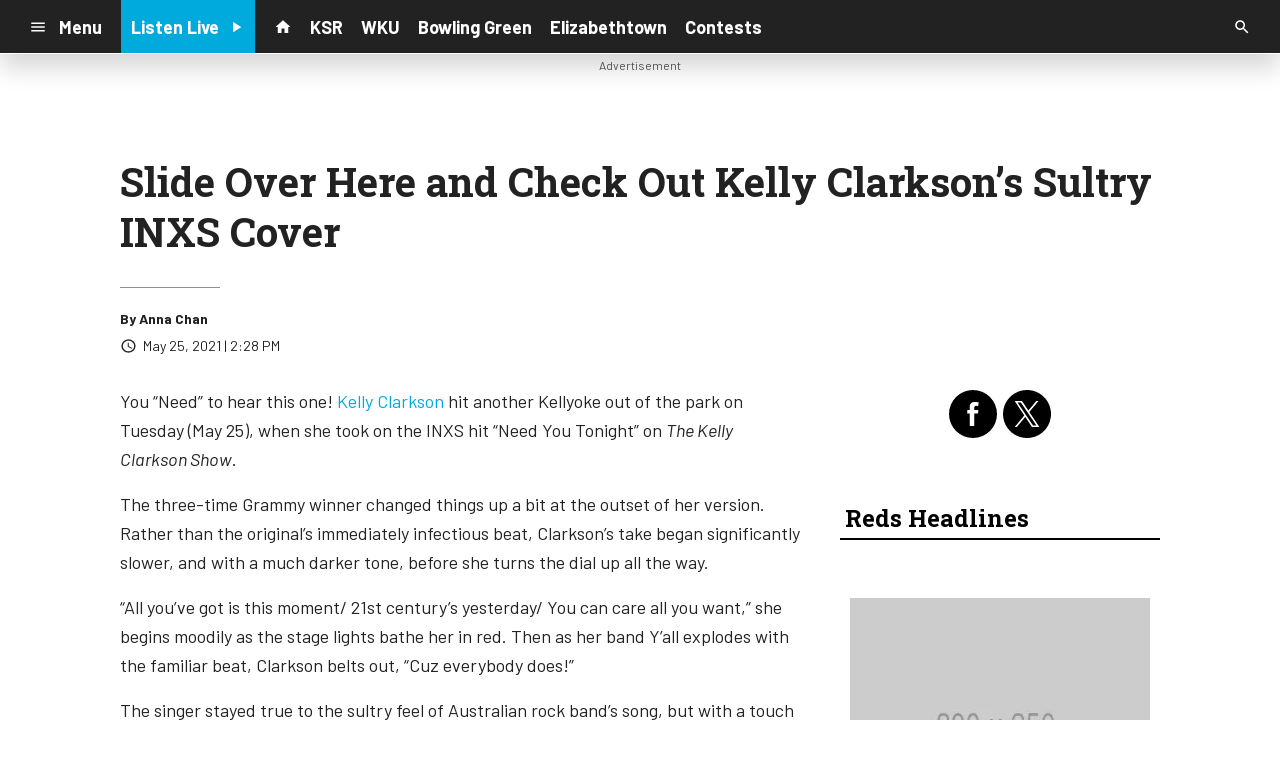

--- FILE ---
content_type: text/html; charset=utf-8
request_url: https://www.google.com/recaptcha/api2/anchor?ar=1&k=6LchdXMgAAAAAP4dU47UWMAhU0Tc8Uf0ldZrstqZ&co=aHR0cHM6Ly9yYWRpb3guY21zLnNvY2FzdHNybS5jb206NDQz&hl=en&v=PoyoqOPhxBO7pBk68S4YbpHZ&size=invisible&anchor-ms=20000&execute-ms=30000&cb=bhua35miy53t
body_size: 48559
content:
<!DOCTYPE HTML><html dir="ltr" lang="en"><head><meta http-equiv="Content-Type" content="text/html; charset=UTF-8">
<meta http-equiv="X-UA-Compatible" content="IE=edge">
<title>reCAPTCHA</title>
<style type="text/css">
/* cyrillic-ext */
@font-face {
  font-family: 'Roboto';
  font-style: normal;
  font-weight: 400;
  font-stretch: 100%;
  src: url(//fonts.gstatic.com/s/roboto/v48/KFO7CnqEu92Fr1ME7kSn66aGLdTylUAMa3GUBHMdazTgWw.woff2) format('woff2');
  unicode-range: U+0460-052F, U+1C80-1C8A, U+20B4, U+2DE0-2DFF, U+A640-A69F, U+FE2E-FE2F;
}
/* cyrillic */
@font-face {
  font-family: 'Roboto';
  font-style: normal;
  font-weight: 400;
  font-stretch: 100%;
  src: url(//fonts.gstatic.com/s/roboto/v48/KFO7CnqEu92Fr1ME7kSn66aGLdTylUAMa3iUBHMdazTgWw.woff2) format('woff2');
  unicode-range: U+0301, U+0400-045F, U+0490-0491, U+04B0-04B1, U+2116;
}
/* greek-ext */
@font-face {
  font-family: 'Roboto';
  font-style: normal;
  font-weight: 400;
  font-stretch: 100%;
  src: url(//fonts.gstatic.com/s/roboto/v48/KFO7CnqEu92Fr1ME7kSn66aGLdTylUAMa3CUBHMdazTgWw.woff2) format('woff2');
  unicode-range: U+1F00-1FFF;
}
/* greek */
@font-face {
  font-family: 'Roboto';
  font-style: normal;
  font-weight: 400;
  font-stretch: 100%;
  src: url(//fonts.gstatic.com/s/roboto/v48/KFO7CnqEu92Fr1ME7kSn66aGLdTylUAMa3-UBHMdazTgWw.woff2) format('woff2');
  unicode-range: U+0370-0377, U+037A-037F, U+0384-038A, U+038C, U+038E-03A1, U+03A3-03FF;
}
/* math */
@font-face {
  font-family: 'Roboto';
  font-style: normal;
  font-weight: 400;
  font-stretch: 100%;
  src: url(//fonts.gstatic.com/s/roboto/v48/KFO7CnqEu92Fr1ME7kSn66aGLdTylUAMawCUBHMdazTgWw.woff2) format('woff2');
  unicode-range: U+0302-0303, U+0305, U+0307-0308, U+0310, U+0312, U+0315, U+031A, U+0326-0327, U+032C, U+032F-0330, U+0332-0333, U+0338, U+033A, U+0346, U+034D, U+0391-03A1, U+03A3-03A9, U+03B1-03C9, U+03D1, U+03D5-03D6, U+03F0-03F1, U+03F4-03F5, U+2016-2017, U+2034-2038, U+203C, U+2040, U+2043, U+2047, U+2050, U+2057, U+205F, U+2070-2071, U+2074-208E, U+2090-209C, U+20D0-20DC, U+20E1, U+20E5-20EF, U+2100-2112, U+2114-2115, U+2117-2121, U+2123-214F, U+2190, U+2192, U+2194-21AE, U+21B0-21E5, U+21F1-21F2, U+21F4-2211, U+2213-2214, U+2216-22FF, U+2308-230B, U+2310, U+2319, U+231C-2321, U+2336-237A, U+237C, U+2395, U+239B-23B7, U+23D0, U+23DC-23E1, U+2474-2475, U+25AF, U+25B3, U+25B7, U+25BD, U+25C1, U+25CA, U+25CC, U+25FB, U+266D-266F, U+27C0-27FF, U+2900-2AFF, U+2B0E-2B11, U+2B30-2B4C, U+2BFE, U+3030, U+FF5B, U+FF5D, U+1D400-1D7FF, U+1EE00-1EEFF;
}
/* symbols */
@font-face {
  font-family: 'Roboto';
  font-style: normal;
  font-weight: 400;
  font-stretch: 100%;
  src: url(//fonts.gstatic.com/s/roboto/v48/KFO7CnqEu92Fr1ME7kSn66aGLdTylUAMaxKUBHMdazTgWw.woff2) format('woff2');
  unicode-range: U+0001-000C, U+000E-001F, U+007F-009F, U+20DD-20E0, U+20E2-20E4, U+2150-218F, U+2190, U+2192, U+2194-2199, U+21AF, U+21E6-21F0, U+21F3, U+2218-2219, U+2299, U+22C4-22C6, U+2300-243F, U+2440-244A, U+2460-24FF, U+25A0-27BF, U+2800-28FF, U+2921-2922, U+2981, U+29BF, U+29EB, U+2B00-2BFF, U+4DC0-4DFF, U+FFF9-FFFB, U+10140-1018E, U+10190-1019C, U+101A0, U+101D0-101FD, U+102E0-102FB, U+10E60-10E7E, U+1D2C0-1D2D3, U+1D2E0-1D37F, U+1F000-1F0FF, U+1F100-1F1AD, U+1F1E6-1F1FF, U+1F30D-1F30F, U+1F315, U+1F31C, U+1F31E, U+1F320-1F32C, U+1F336, U+1F378, U+1F37D, U+1F382, U+1F393-1F39F, U+1F3A7-1F3A8, U+1F3AC-1F3AF, U+1F3C2, U+1F3C4-1F3C6, U+1F3CA-1F3CE, U+1F3D4-1F3E0, U+1F3ED, U+1F3F1-1F3F3, U+1F3F5-1F3F7, U+1F408, U+1F415, U+1F41F, U+1F426, U+1F43F, U+1F441-1F442, U+1F444, U+1F446-1F449, U+1F44C-1F44E, U+1F453, U+1F46A, U+1F47D, U+1F4A3, U+1F4B0, U+1F4B3, U+1F4B9, U+1F4BB, U+1F4BF, U+1F4C8-1F4CB, U+1F4D6, U+1F4DA, U+1F4DF, U+1F4E3-1F4E6, U+1F4EA-1F4ED, U+1F4F7, U+1F4F9-1F4FB, U+1F4FD-1F4FE, U+1F503, U+1F507-1F50B, U+1F50D, U+1F512-1F513, U+1F53E-1F54A, U+1F54F-1F5FA, U+1F610, U+1F650-1F67F, U+1F687, U+1F68D, U+1F691, U+1F694, U+1F698, U+1F6AD, U+1F6B2, U+1F6B9-1F6BA, U+1F6BC, U+1F6C6-1F6CF, U+1F6D3-1F6D7, U+1F6E0-1F6EA, U+1F6F0-1F6F3, U+1F6F7-1F6FC, U+1F700-1F7FF, U+1F800-1F80B, U+1F810-1F847, U+1F850-1F859, U+1F860-1F887, U+1F890-1F8AD, U+1F8B0-1F8BB, U+1F8C0-1F8C1, U+1F900-1F90B, U+1F93B, U+1F946, U+1F984, U+1F996, U+1F9E9, U+1FA00-1FA6F, U+1FA70-1FA7C, U+1FA80-1FA89, U+1FA8F-1FAC6, U+1FACE-1FADC, U+1FADF-1FAE9, U+1FAF0-1FAF8, U+1FB00-1FBFF;
}
/* vietnamese */
@font-face {
  font-family: 'Roboto';
  font-style: normal;
  font-weight: 400;
  font-stretch: 100%;
  src: url(//fonts.gstatic.com/s/roboto/v48/KFO7CnqEu92Fr1ME7kSn66aGLdTylUAMa3OUBHMdazTgWw.woff2) format('woff2');
  unicode-range: U+0102-0103, U+0110-0111, U+0128-0129, U+0168-0169, U+01A0-01A1, U+01AF-01B0, U+0300-0301, U+0303-0304, U+0308-0309, U+0323, U+0329, U+1EA0-1EF9, U+20AB;
}
/* latin-ext */
@font-face {
  font-family: 'Roboto';
  font-style: normal;
  font-weight: 400;
  font-stretch: 100%;
  src: url(//fonts.gstatic.com/s/roboto/v48/KFO7CnqEu92Fr1ME7kSn66aGLdTylUAMa3KUBHMdazTgWw.woff2) format('woff2');
  unicode-range: U+0100-02BA, U+02BD-02C5, U+02C7-02CC, U+02CE-02D7, U+02DD-02FF, U+0304, U+0308, U+0329, U+1D00-1DBF, U+1E00-1E9F, U+1EF2-1EFF, U+2020, U+20A0-20AB, U+20AD-20C0, U+2113, U+2C60-2C7F, U+A720-A7FF;
}
/* latin */
@font-face {
  font-family: 'Roboto';
  font-style: normal;
  font-weight: 400;
  font-stretch: 100%;
  src: url(//fonts.gstatic.com/s/roboto/v48/KFO7CnqEu92Fr1ME7kSn66aGLdTylUAMa3yUBHMdazQ.woff2) format('woff2');
  unicode-range: U+0000-00FF, U+0131, U+0152-0153, U+02BB-02BC, U+02C6, U+02DA, U+02DC, U+0304, U+0308, U+0329, U+2000-206F, U+20AC, U+2122, U+2191, U+2193, U+2212, U+2215, U+FEFF, U+FFFD;
}
/* cyrillic-ext */
@font-face {
  font-family: 'Roboto';
  font-style: normal;
  font-weight: 500;
  font-stretch: 100%;
  src: url(//fonts.gstatic.com/s/roboto/v48/KFO7CnqEu92Fr1ME7kSn66aGLdTylUAMa3GUBHMdazTgWw.woff2) format('woff2');
  unicode-range: U+0460-052F, U+1C80-1C8A, U+20B4, U+2DE0-2DFF, U+A640-A69F, U+FE2E-FE2F;
}
/* cyrillic */
@font-face {
  font-family: 'Roboto';
  font-style: normal;
  font-weight: 500;
  font-stretch: 100%;
  src: url(//fonts.gstatic.com/s/roboto/v48/KFO7CnqEu92Fr1ME7kSn66aGLdTylUAMa3iUBHMdazTgWw.woff2) format('woff2');
  unicode-range: U+0301, U+0400-045F, U+0490-0491, U+04B0-04B1, U+2116;
}
/* greek-ext */
@font-face {
  font-family: 'Roboto';
  font-style: normal;
  font-weight: 500;
  font-stretch: 100%;
  src: url(//fonts.gstatic.com/s/roboto/v48/KFO7CnqEu92Fr1ME7kSn66aGLdTylUAMa3CUBHMdazTgWw.woff2) format('woff2');
  unicode-range: U+1F00-1FFF;
}
/* greek */
@font-face {
  font-family: 'Roboto';
  font-style: normal;
  font-weight: 500;
  font-stretch: 100%;
  src: url(//fonts.gstatic.com/s/roboto/v48/KFO7CnqEu92Fr1ME7kSn66aGLdTylUAMa3-UBHMdazTgWw.woff2) format('woff2');
  unicode-range: U+0370-0377, U+037A-037F, U+0384-038A, U+038C, U+038E-03A1, U+03A3-03FF;
}
/* math */
@font-face {
  font-family: 'Roboto';
  font-style: normal;
  font-weight: 500;
  font-stretch: 100%;
  src: url(//fonts.gstatic.com/s/roboto/v48/KFO7CnqEu92Fr1ME7kSn66aGLdTylUAMawCUBHMdazTgWw.woff2) format('woff2');
  unicode-range: U+0302-0303, U+0305, U+0307-0308, U+0310, U+0312, U+0315, U+031A, U+0326-0327, U+032C, U+032F-0330, U+0332-0333, U+0338, U+033A, U+0346, U+034D, U+0391-03A1, U+03A3-03A9, U+03B1-03C9, U+03D1, U+03D5-03D6, U+03F0-03F1, U+03F4-03F5, U+2016-2017, U+2034-2038, U+203C, U+2040, U+2043, U+2047, U+2050, U+2057, U+205F, U+2070-2071, U+2074-208E, U+2090-209C, U+20D0-20DC, U+20E1, U+20E5-20EF, U+2100-2112, U+2114-2115, U+2117-2121, U+2123-214F, U+2190, U+2192, U+2194-21AE, U+21B0-21E5, U+21F1-21F2, U+21F4-2211, U+2213-2214, U+2216-22FF, U+2308-230B, U+2310, U+2319, U+231C-2321, U+2336-237A, U+237C, U+2395, U+239B-23B7, U+23D0, U+23DC-23E1, U+2474-2475, U+25AF, U+25B3, U+25B7, U+25BD, U+25C1, U+25CA, U+25CC, U+25FB, U+266D-266F, U+27C0-27FF, U+2900-2AFF, U+2B0E-2B11, U+2B30-2B4C, U+2BFE, U+3030, U+FF5B, U+FF5D, U+1D400-1D7FF, U+1EE00-1EEFF;
}
/* symbols */
@font-face {
  font-family: 'Roboto';
  font-style: normal;
  font-weight: 500;
  font-stretch: 100%;
  src: url(//fonts.gstatic.com/s/roboto/v48/KFO7CnqEu92Fr1ME7kSn66aGLdTylUAMaxKUBHMdazTgWw.woff2) format('woff2');
  unicode-range: U+0001-000C, U+000E-001F, U+007F-009F, U+20DD-20E0, U+20E2-20E4, U+2150-218F, U+2190, U+2192, U+2194-2199, U+21AF, U+21E6-21F0, U+21F3, U+2218-2219, U+2299, U+22C4-22C6, U+2300-243F, U+2440-244A, U+2460-24FF, U+25A0-27BF, U+2800-28FF, U+2921-2922, U+2981, U+29BF, U+29EB, U+2B00-2BFF, U+4DC0-4DFF, U+FFF9-FFFB, U+10140-1018E, U+10190-1019C, U+101A0, U+101D0-101FD, U+102E0-102FB, U+10E60-10E7E, U+1D2C0-1D2D3, U+1D2E0-1D37F, U+1F000-1F0FF, U+1F100-1F1AD, U+1F1E6-1F1FF, U+1F30D-1F30F, U+1F315, U+1F31C, U+1F31E, U+1F320-1F32C, U+1F336, U+1F378, U+1F37D, U+1F382, U+1F393-1F39F, U+1F3A7-1F3A8, U+1F3AC-1F3AF, U+1F3C2, U+1F3C4-1F3C6, U+1F3CA-1F3CE, U+1F3D4-1F3E0, U+1F3ED, U+1F3F1-1F3F3, U+1F3F5-1F3F7, U+1F408, U+1F415, U+1F41F, U+1F426, U+1F43F, U+1F441-1F442, U+1F444, U+1F446-1F449, U+1F44C-1F44E, U+1F453, U+1F46A, U+1F47D, U+1F4A3, U+1F4B0, U+1F4B3, U+1F4B9, U+1F4BB, U+1F4BF, U+1F4C8-1F4CB, U+1F4D6, U+1F4DA, U+1F4DF, U+1F4E3-1F4E6, U+1F4EA-1F4ED, U+1F4F7, U+1F4F9-1F4FB, U+1F4FD-1F4FE, U+1F503, U+1F507-1F50B, U+1F50D, U+1F512-1F513, U+1F53E-1F54A, U+1F54F-1F5FA, U+1F610, U+1F650-1F67F, U+1F687, U+1F68D, U+1F691, U+1F694, U+1F698, U+1F6AD, U+1F6B2, U+1F6B9-1F6BA, U+1F6BC, U+1F6C6-1F6CF, U+1F6D3-1F6D7, U+1F6E0-1F6EA, U+1F6F0-1F6F3, U+1F6F7-1F6FC, U+1F700-1F7FF, U+1F800-1F80B, U+1F810-1F847, U+1F850-1F859, U+1F860-1F887, U+1F890-1F8AD, U+1F8B0-1F8BB, U+1F8C0-1F8C1, U+1F900-1F90B, U+1F93B, U+1F946, U+1F984, U+1F996, U+1F9E9, U+1FA00-1FA6F, U+1FA70-1FA7C, U+1FA80-1FA89, U+1FA8F-1FAC6, U+1FACE-1FADC, U+1FADF-1FAE9, U+1FAF0-1FAF8, U+1FB00-1FBFF;
}
/* vietnamese */
@font-face {
  font-family: 'Roboto';
  font-style: normal;
  font-weight: 500;
  font-stretch: 100%;
  src: url(//fonts.gstatic.com/s/roboto/v48/KFO7CnqEu92Fr1ME7kSn66aGLdTylUAMa3OUBHMdazTgWw.woff2) format('woff2');
  unicode-range: U+0102-0103, U+0110-0111, U+0128-0129, U+0168-0169, U+01A0-01A1, U+01AF-01B0, U+0300-0301, U+0303-0304, U+0308-0309, U+0323, U+0329, U+1EA0-1EF9, U+20AB;
}
/* latin-ext */
@font-face {
  font-family: 'Roboto';
  font-style: normal;
  font-weight: 500;
  font-stretch: 100%;
  src: url(//fonts.gstatic.com/s/roboto/v48/KFO7CnqEu92Fr1ME7kSn66aGLdTylUAMa3KUBHMdazTgWw.woff2) format('woff2');
  unicode-range: U+0100-02BA, U+02BD-02C5, U+02C7-02CC, U+02CE-02D7, U+02DD-02FF, U+0304, U+0308, U+0329, U+1D00-1DBF, U+1E00-1E9F, U+1EF2-1EFF, U+2020, U+20A0-20AB, U+20AD-20C0, U+2113, U+2C60-2C7F, U+A720-A7FF;
}
/* latin */
@font-face {
  font-family: 'Roboto';
  font-style: normal;
  font-weight: 500;
  font-stretch: 100%;
  src: url(//fonts.gstatic.com/s/roboto/v48/KFO7CnqEu92Fr1ME7kSn66aGLdTylUAMa3yUBHMdazQ.woff2) format('woff2');
  unicode-range: U+0000-00FF, U+0131, U+0152-0153, U+02BB-02BC, U+02C6, U+02DA, U+02DC, U+0304, U+0308, U+0329, U+2000-206F, U+20AC, U+2122, U+2191, U+2193, U+2212, U+2215, U+FEFF, U+FFFD;
}
/* cyrillic-ext */
@font-face {
  font-family: 'Roboto';
  font-style: normal;
  font-weight: 900;
  font-stretch: 100%;
  src: url(//fonts.gstatic.com/s/roboto/v48/KFO7CnqEu92Fr1ME7kSn66aGLdTylUAMa3GUBHMdazTgWw.woff2) format('woff2');
  unicode-range: U+0460-052F, U+1C80-1C8A, U+20B4, U+2DE0-2DFF, U+A640-A69F, U+FE2E-FE2F;
}
/* cyrillic */
@font-face {
  font-family: 'Roboto';
  font-style: normal;
  font-weight: 900;
  font-stretch: 100%;
  src: url(//fonts.gstatic.com/s/roboto/v48/KFO7CnqEu92Fr1ME7kSn66aGLdTylUAMa3iUBHMdazTgWw.woff2) format('woff2');
  unicode-range: U+0301, U+0400-045F, U+0490-0491, U+04B0-04B1, U+2116;
}
/* greek-ext */
@font-face {
  font-family: 'Roboto';
  font-style: normal;
  font-weight: 900;
  font-stretch: 100%;
  src: url(//fonts.gstatic.com/s/roboto/v48/KFO7CnqEu92Fr1ME7kSn66aGLdTylUAMa3CUBHMdazTgWw.woff2) format('woff2');
  unicode-range: U+1F00-1FFF;
}
/* greek */
@font-face {
  font-family: 'Roboto';
  font-style: normal;
  font-weight: 900;
  font-stretch: 100%;
  src: url(//fonts.gstatic.com/s/roboto/v48/KFO7CnqEu92Fr1ME7kSn66aGLdTylUAMa3-UBHMdazTgWw.woff2) format('woff2');
  unicode-range: U+0370-0377, U+037A-037F, U+0384-038A, U+038C, U+038E-03A1, U+03A3-03FF;
}
/* math */
@font-face {
  font-family: 'Roboto';
  font-style: normal;
  font-weight: 900;
  font-stretch: 100%;
  src: url(//fonts.gstatic.com/s/roboto/v48/KFO7CnqEu92Fr1ME7kSn66aGLdTylUAMawCUBHMdazTgWw.woff2) format('woff2');
  unicode-range: U+0302-0303, U+0305, U+0307-0308, U+0310, U+0312, U+0315, U+031A, U+0326-0327, U+032C, U+032F-0330, U+0332-0333, U+0338, U+033A, U+0346, U+034D, U+0391-03A1, U+03A3-03A9, U+03B1-03C9, U+03D1, U+03D5-03D6, U+03F0-03F1, U+03F4-03F5, U+2016-2017, U+2034-2038, U+203C, U+2040, U+2043, U+2047, U+2050, U+2057, U+205F, U+2070-2071, U+2074-208E, U+2090-209C, U+20D0-20DC, U+20E1, U+20E5-20EF, U+2100-2112, U+2114-2115, U+2117-2121, U+2123-214F, U+2190, U+2192, U+2194-21AE, U+21B0-21E5, U+21F1-21F2, U+21F4-2211, U+2213-2214, U+2216-22FF, U+2308-230B, U+2310, U+2319, U+231C-2321, U+2336-237A, U+237C, U+2395, U+239B-23B7, U+23D0, U+23DC-23E1, U+2474-2475, U+25AF, U+25B3, U+25B7, U+25BD, U+25C1, U+25CA, U+25CC, U+25FB, U+266D-266F, U+27C0-27FF, U+2900-2AFF, U+2B0E-2B11, U+2B30-2B4C, U+2BFE, U+3030, U+FF5B, U+FF5D, U+1D400-1D7FF, U+1EE00-1EEFF;
}
/* symbols */
@font-face {
  font-family: 'Roboto';
  font-style: normal;
  font-weight: 900;
  font-stretch: 100%;
  src: url(//fonts.gstatic.com/s/roboto/v48/KFO7CnqEu92Fr1ME7kSn66aGLdTylUAMaxKUBHMdazTgWw.woff2) format('woff2');
  unicode-range: U+0001-000C, U+000E-001F, U+007F-009F, U+20DD-20E0, U+20E2-20E4, U+2150-218F, U+2190, U+2192, U+2194-2199, U+21AF, U+21E6-21F0, U+21F3, U+2218-2219, U+2299, U+22C4-22C6, U+2300-243F, U+2440-244A, U+2460-24FF, U+25A0-27BF, U+2800-28FF, U+2921-2922, U+2981, U+29BF, U+29EB, U+2B00-2BFF, U+4DC0-4DFF, U+FFF9-FFFB, U+10140-1018E, U+10190-1019C, U+101A0, U+101D0-101FD, U+102E0-102FB, U+10E60-10E7E, U+1D2C0-1D2D3, U+1D2E0-1D37F, U+1F000-1F0FF, U+1F100-1F1AD, U+1F1E6-1F1FF, U+1F30D-1F30F, U+1F315, U+1F31C, U+1F31E, U+1F320-1F32C, U+1F336, U+1F378, U+1F37D, U+1F382, U+1F393-1F39F, U+1F3A7-1F3A8, U+1F3AC-1F3AF, U+1F3C2, U+1F3C4-1F3C6, U+1F3CA-1F3CE, U+1F3D4-1F3E0, U+1F3ED, U+1F3F1-1F3F3, U+1F3F5-1F3F7, U+1F408, U+1F415, U+1F41F, U+1F426, U+1F43F, U+1F441-1F442, U+1F444, U+1F446-1F449, U+1F44C-1F44E, U+1F453, U+1F46A, U+1F47D, U+1F4A3, U+1F4B0, U+1F4B3, U+1F4B9, U+1F4BB, U+1F4BF, U+1F4C8-1F4CB, U+1F4D6, U+1F4DA, U+1F4DF, U+1F4E3-1F4E6, U+1F4EA-1F4ED, U+1F4F7, U+1F4F9-1F4FB, U+1F4FD-1F4FE, U+1F503, U+1F507-1F50B, U+1F50D, U+1F512-1F513, U+1F53E-1F54A, U+1F54F-1F5FA, U+1F610, U+1F650-1F67F, U+1F687, U+1F68D, U+1F691, U+1F694, U+1F698, U+1F6AD, U+1F6B2, U+1F6B9-1F6BA, U+1F6BC, U+1F6C6-1F6CF, U+1F6D3-1F6D7, U+1F6E0-1F6EA, U+1F6F0-1F6F3, U+1F6F7-1F6FC, U+1F700-1F7FF, U+1F800-1F80B, U+1F810-1F847, U+1F850-1F859, U+1F860-1F887, U+1F890-1F8AD, U+1F8B0-1F8BB, U+1F8C0-1F8C1, U+1F900-1F90B, U+1F93B, U+1F946, U+1F984, U+1F996, U+1F9E9, U+1FA00-1FA6F, U+1FA70-1FA7C, U+1FA80-1FA89, U+1FA8F-1FAC6, U+1FACE-1FADC, U+1FADF-1FAE9, U+1FAF0-1FAF8, U+1FB00-1FBFF;
}
/* vietnamese */
@font-face {
  font-family: 'Roboto';
  font-style: normal;
  font-weight: 900;
  font-stretch: 100%;
  src: url(//fonts.gstatic.com/s/roboto/v48/KFO7CnqEu92Fr1ME7kSn66aGLdTylUAMa3OUBHMdazTgWw.woff2) format('woff2');
  unicode-range: U+0102-0103, U+0110-0111, U+0128-0129, U+0168-0169, U+01A0-01A1, U+01AF-01B0, U+0300-0301, U+0303-0304, U+0308-0309, U+0323, U+0329, U+1EA0-1EF9, U+20AB;
}
/* latin-ext */
@font-face {
  font-family: 'Roboto';
  font-style: normal;
  font-weight: 900;
  font-stretch: 100%;
  src: url(//fonts.gstatic.com/s/roboto/v48/KFO7CnqEu92Fr1ME7kSn66aGLdTylUAMa3KUBHMdazTgWw.woff2) format('woff2');
  unicode-range: U+0100-02BA, U+02BD-02C5, U+02C7-02CC, U+02CE-02D7, U+02DD-02FF, U+0304, U+0308, U+0329, U+1D00-1DBF, U+1E00-1E9F, U+1EF2-1EFF, U+2020, U+20A0-20AB, U+20AD-20C0, U+2113, U+2C60-2C7F, U+A720-A7FF;
}
/* latin */
@font-face {
  font-family: 'Roboto';
  font-style: normal;
  font-weight: 900;
  font-stretch: 100%;
  src: url(//fonts.gstatic.com/s/roboto/v48/KFO7CnqEu92Fr1ME7kSn66aGLdTylUAMa3yUBHMdazQ.woff2) format('woff2');
  unicode-range: U+0000-00FF, U+0131, U+0152-0153, U+02BB-02BC, U+02C6, U+02DA, U+02DC, U+0304, U+0308, U+0329, U+2000-206F, U+20AC, U+2122, U+2191, U+2193, U+2212, U+2215, U+FEFF, U+FFFD;
}

</style>
<link rel="stylesheet" type="text/css" href="https://www.gstatic.com/recaptcha/releases/PoyoqOPhxBO7pBk68S4YbpHZ/styles__ltr.css">
<script nonce="UttFHD5CebOX4jATze2lWA" type="text/javascript">window['__recaptcha_api'] = 'https://www.google.com/recaptcha/api2/';</script>
<script type="text/javascript" src="https://www.gstatic.com/recaptcha/releases/PoyoqOPhxBO7pBk68S4YbpHZ/recaptcha__en.js" nonce="UttFHD5CebOX4jATze2lWA">
      
    </script></head>
<body><div id="rc-anchor-alert" class="rc-anchor-alert"></div>
<input type="hidden" id="recaptcha-token" value="[base64]">
<script type="text/javascript" nonce="UttFHD5CebOX4jATze2lWA">
      recaptcha.anchor.Main.init("[\x22ainput\x22,[\x22bgdata\x22,\x22\x22,\[base64]/[base64]/[base64]/bmV3IHJbeF0oY1swXSk6RT09Mj9uZXcgclt4XShjWzBdLGNbMV0pOkU9PTM/bmV3IHJbeF0oY1swXSxjWzFdLGNbMl0pOkU9PTQ/[base64]/[base64]/[base64]/[base64]/[base64]/[base64]/[base64]/[base64]\x22,\[base64]\\u003d\x22,\x22w51fwqorwojChMKfBcOHFUpGAcK3wqNaOsO+w7XDl8Kmw5tCJMO8w7dsIGdyT8OuU0fCtsK9wotRw4RUw6TDmcO3DsKxVEXDqcOBwpw8OsOTczpVPMK5WgMoPFdPfMKjdlzCrRDCmQlXG0DCo1Mgwqx3wrMHw4rCv8Kkwq/Cv8Kqa8KwLmHDuEHDrBMiN8KEXMKYTTEew6TDtTJWdcKSw41pwogCwpFNwrsWw6fDicOyVMKxXcO3VXIXwqVMw5k5w4DDm2orPV/[base64]/Cv8OHw7Yxw6zCksOIKi3DjDtcw7JmVcKFHUPDny0oeFDDi8KkeVJAwqlVw4VjwqcvwrF0TsKWMMOcw44lwpo6BcKMYsOFwrklw6/Dp1pQwrhNwp3Dp8K6w6DCniJlw5DCqcOaI8KCw6vCqMOtw7Y0dCctDMOYdsO/JgEnwpQWNMO6wrHDvxokGQ3CqsKMwrB1D8KqYlPDmsKEDEhUwqJrw4jDq3DClllpIgrCh8KTK8KawpUjahRwJCo+b8KMw41LNsOUM8KZSwVUw67Dm8KNwqgYFEDCmg/Cr8KbNiFxSsKaCRXCuEHCrWlRXyE5w5TCk8K5wpnCkUfDpMOlwrQoPcKxw53CvljClMKbb8KZw48rIsKDwr/[base64]/DvsOnQ1HCtx7Cr2jDgcK5I8KPwqcxOwjCiSrChMO7wpbClMK/w6TDoVLDsMOnwo3DocOmwoTCkMK/PMKncGoVaAPCl8O2w63DiDZydylaNsOsBTxgwrfDoCLDtMO0wr7DhcOfw6bDiBfDgSoPw7vCnx7DrXsVw4HCusKoUsK7w7rDs8OMw68ewpFCw5TCo30jwpFqw5pnTcK5worDncOKDsKcwrvCoS7Cm8KCwrvCiMKrRGzCi8KYwpdAw6Ecw4cRw64rw4jDh2/[base64]/[base64]/DkxLCrTxzw7LCmgQqJhtfG3QzesKVwr5RwrIXZMKpwpwWw5wbICXCmsO7w7h9w6cnPcO9w6nCgzcLw6TCpSDDnCwMH30fwr1TTsKIX8Olw58HwqwuA8K4w6LDsE7CqizCj8ORw6/Cv8OrUhTDiiDCizFvwrEkw4VNcCB/wrfDucKhOnZQXsOsw6xtFDkgwrx7WyvCk3ZOX8O5w5Y8w6ZdeMOBK8K4cgRuw4/CmVkKKScKBsOcw5YddsKKw6rCk3ccwozCgsOZw5JLw6dBwp/[base64]/Dr8O5W8KKw65SJmk/DcOtw4cjMMKvw5bDpcO2PsODBQJZwqLDp1vDhsOBIg7CkcOrfUcUw4nCiVTDskHDgF0ZwrF8wqg8w4Ndwr3CqgLCtAXDny50w58Gw4ohw6PDpcOEwo/Cs8OwOlfDi8ONax0pw5V6wq5Owo1Qw4YrOl9Kw6fDtMOjw5vCncKnwqFrWlhSwr0AWHvDusKlwrTCi8KTw78cw7cHW2UQCTZqSF1Sw5lzwpTCh8KFwqnCpgnCicKLw6jDn2VPw7tAw6lMw7/[base64]/DhTjCjlsiw6krIGt8w7PDhCnCgcOFw5/CsibDiMKXPcOSDcOnw69GUTwkw5lfw6k6aSnDimvCr27DlHXCnhXCo8OxCMKew5YkwrLDqFzDs8KQwphfwqTDkMOaL0ZoBcKdKMK2wrYbwrIzw4M5EWXDoALDmsOuWxnCrMO6axZDwqByNcK/[base64]/[base64]/wqnDkVLDjHjDu2x1w4DCosKvDMOXWcKhTETDoMOQbMOnwpPChDLCiTZHwprCmsKLw4fCl0PDnQXDlMO8GcKeBlBNH8Kpw6fDp8KYwpUPw47DgMOWWMOPwq12w50JLCnDk8Oywos3ex03wq8GOQDDqS/CpQDCkSFUw7kYS8Kuwq3Duk5IwqY1MVXDhx/Cs8KjNmR7w7AtS8OxwoMxUsKmw44IAWXCvETDkSFkw6rDhcO9w5h/[base64]/[base64]/[base64]/CrDjCuERZw6jDkVrDgDfCnhtEw6vDsMOmwoQnw4gPa8KmbXvCqcKiJ8OzwrXDhygDwo/DjMK0IxIWdsOBO1YTYcOkIUPChMKVw4vDqzgTKQ1dwpnCosOUwpdowqPDjwnCqShFwq/CuyNXwp4wYAMNVUPCs8KRw5DCksKxw78oLS7Cqjx9wrtrAsKpa8K4wo7CvlUJbhDCo2TCsFU8w6Ibw4/DnQlVI21/JcKqw5Ufw5dwwr1Lw5/[base64]/woFlGjfCjsKlwq/[base64]/w5Vpw79dw64dPSFYJn7CpRvDj8OhLipGw5TCl8Ouw7PCkgx2wpMuwonDkU/Dmho9w5rCusOHFMK6MsK3wocyEMK0wp0KwqbCt8KHbjw3JcOzIsKaw7XDgVoWw5UpwpnDr2zDgnFoVMKzw7YewoEoXl/DgMOmTGrDmHpeSMKjFFjDhlfCs3HDv1JfZ8OcEsKxwrHDmsOmw4DDusK2TMOYw4rCkkzCjH7DlQUmwqV7w5c+wrF2LMKZw6rDk8OPG8K+w7/ChyzDvcK3ccOAw47CrcOyw5rCn8K7w4RWw4EIw5FpdxfCnw3DuH8LScKQf8KGecK5w7jDmh1kw5NMPSfClwtcw6s4K1nDo8KHwr3CusKtwprCglBawrjCicKSDsOGw6wDwrcxaMOgw6U1AsO0wrHDgWLDjsOIw7vCj1IHMsK0w5tIZB7Cg8KIBBPCmcOxMAoqeXrDhU/DrUlrw7xZfMKGTsOiw7bClsKvX1DDtMOcw5DDp8K9w50uw4NwRMKuwr/CosKzw4bDlkrCmsKeeg0oE13DjMK+wrocJ2czwq/DqxhTHMOwwrBMZsKTH0LDoGzDlG3Dtn5LEjzCuMK1wpwIMsOiFCvCkcK9NFFww43DsMKgwp/[base64]/DtT7Dg8KxaMOteTs7XcO8woRXw6/[base64]/LMK4WB3DgwfDoxsmUQc/YsOlwpF9d8K7wp5Iwq5Yw6jCqFZ8w55fQxvDqsOua8OyMwHDvjJQB03DrUzChcOhYsOJGhAxZn3DlsOOwovDlQHCmBUxwqPDoCbCtsKTw6TDm8OwFcO4w6DDpsO5VzI8YsK7w4DCpGtKw5nDmnLDlsK5G37DqmJMVEJow4TCt07CicK5woTCikFxwpcXw5Z5wrEfdU/DkVXDisKTw5vDhcOya8KMeU1mTjXDtMKTODHDj38UwqPCgGtOw7AZF1l7ZBQPwpzCuMKlfBMIwo/DkU1YwolcwoXClsO2aA7DvMKxwp7ChVfDnQdDw7/Ck8KCAsKYwpfCisOfw6ldwpJJOsOHCcKYZ8OKwoDCvMKMw77DnBTDvz7DqMO+fsKRw5jCk8KoUsOIwokjTBzCmAbDoG1xwpXCmhVgwrrDucOMbsO0XsOOOgXCk2/[base64]/[base64]/wrY4eMK1wrEXcRPDgcOEQA0YwoXDvcKdwozClMO3wrnDtEzDvSPCv1bDlE/[base64]/DikfDuVXDlWrDii3CvFfDmS00T1fDvD4WaghGHMKhfxbDrcOWwqbDu8Ktwp1Kw4MTw7DDtxHCp2J1ScKoOQhuTQLCi8KhFBPDv8KKwp7DiDZTAwrDjcKVwrVNWcK9wrI/wrUtIsOnSRciMMOZwqpOQGVkwoo8cMO0wpIqwpFgBsO+b1DDtcOMw7k5w6vCqMOMBcKMw7sVUcK0cXHDgVLCsXDCm2B7w70/fwINIAPDmxMNJ8O2wp5Kw7fCusOcwq3Dg1YYD8OSR8O9B0V9FsOIw4s3wrfDtgRQwrUTwpZFwpbDgSxZPDBpHMKNwoTDrjfCuMOCwp/CgS/Cm1DDhFlAwpTDjSF7wr7Djz4eMcOyHn0pN8Kva8KrByzDqsK6EcOGwrHDucKfOzVGwqRLMwRww7sEwrrCiMOQwoHDjy/[base64]/[base64]/CnGnCmSEwwoB7RCDCscO8w5fDrhMtAHxIwpBdwqp4wrg5IQ/DlhvDoFlLw7Fxwrkgw5JcwojDqm7Dv8Krwr3DvsKJSz8nw6LDjw7DsMKEw6PCsT/Dv0QpSn9vw7DDsTPDlARTJMOLfcOww7MVNMOJw7jDqsKyI8KZMVpnPAMCSMOYbMKXwqFzKk3CrMKow7ktEhEXw48pFSTDlmjDi1cCw4rDvsKwDi7Djw4/R8OiF8OgwoDDjRMfwpx6w5PCskZ+HsOcw5LCicOrwpLCvcKiwrFRFMKJwqkjwq/DsTZwc2kHJMORwo/DtsKRw5jChMOfJlk4UW9BBsKhwp1uw5J0wr3Co8KIw5TCgxJvw5x3w4XDucOYw73Dk8ODCihiwoAINUcbwpPDsUVtw4Jnw5zCgsK3wqAUO2cvNcOCwrB+wog0dB9RdMO4w5oLbXk5ZjDCrVzDki4pw7vCqGXDo8OECWg3YsKZwoPDtR/CuEACNBrDk8OCwqsQwqF+K8Kiw4XDusKswoDDhsOcwpnCicKiIsOfwrrDizPCjcOUwqVWb8O1AH0vw7/[base64]/DsMKAw4BoNmsUfVNvw7tZwqhuwobDssKLw5jCty3CngRPZMOfw4g4CjjCocOkwq5pLDdrwq4WfsKNVgzCqSoWw4LDuiPCuGodWHwOPh7DgQx8wo/[base64]/V8ODwqLColFCw5jCtXrDpMKcd8KVcsOaw4pLG8OjA8KLw7UmEsOgw6bDlcKFRkQQw5twEMODwpN6w5V2wpjDkBDCuV7Do8KNwpvDm8KZw4nCjAjCpMOKw6/CqcK2NMO8d1FfARc3aUDDtEd6w6PCj3/Dv8KXYQEVKcKGUA/Dox7ClnjDosOtN8KCQgvDrcK0QAHCgcOcP8Osa0fCsEPDpQHCs01mdMK/wqB6w6LCusOpw4vCmnfCik1mFCNTKXZVX8K3FBVdw4jDusK/OydfLsKmNHFWw7HCscObw6REwpDDpmPDtjvCvsKKHGHDkg4mCDRcJ04Uw4Asw5zCil7ChcK2wqrCvn9SwoXDpEpSwqzCpBsmLCDCqHjDssOnw5Nxw5nCoMK+wqTCvcKRw4UkZCYIfcKXEWdvw4rCgMKVaMKUYMOzR8Kzw4fCmHc4HcOrW8OOwodew5/DkwzDoS/DkMKAw4XDmU8FCMOQIWZbfl7Co8Oaw6QQwpPCucOwK3HCnVQWIcOIwqEBw6cwwrViwoLDv8KYMkbDr8Kiw7DCkk/CicKrZcOiwq9ww5TDjVnCk8K5AcK1RV9HP8KQwqvDn0xoY8K3f8OXwo1hQcO4Bho8FsOeG8OYw6nDvjhfd2cuw6zDv8KRRHDCicKmw5LDmhrCnXrDryzCmBsyw4PCn8OLw5/CqQcEEGFzwrBye8KFw6RRwoDCogrCkxbCp1caCQrCh8OywpbDkcOsCSbDli3DhFnCuHfCu8KKbMKaEMO9wrREJ8K4w65HLsKowpIbNsOawpdYIm0kVjnCrcOvM0HCunzDokDDoC/[base64]/Dm0/Ds8O8HMKRXsOmw5dRJsK8F8OUw6YswrvCqsKUw5zDgynDq8OJeMKrRjFkaz3DvMOOEsOow6vDksKswq5dw6nCqRQUW1XCi3FBdnQsEG8zw4gmK8Kiwp9GHiLCvU7Dk8KYwpcIw6FrOMKWakDDkQloUsKQfTt2w5vCp8OCT8K/QCpkw5YoOyvCq8OJSi7Dshhpw6PCjcKvw6R9w53DqMOIFsOfMwPDiVTDj8OBw73ClTk+wprCi8OnwrHDoA44woNWw7EFX8KeD8Ozwp3Dpk4Ww403wpPCtnQzwr3CjsKMdxLCvMOOLcO5WD0IMAjCoHBvw6HDpMOED8O/[base64]/[base64]/DmcOfail5DMKFERDCj3rDmsOWDsK8GhfCkcOdwqLCjDfCvcK6LDd0w64kYTvCiFsEwrljLsK2wqNKMsOWbBfCrGJGwockw4fDhmN+wpN3JsKDfgvCvU3CnSxXKm5twrgrwrjCtEFcwq5Yw7x6dTDCt8OOMsOcwpTCjGx2eEVOExjDrsO8w53DpcK9w6x/TMOxcW9ZwonDtjcjw6LDo8KNTB3DqcK1wpU7CHbCgyN4w7sDwqDCnk8QTMOwYEA0w4UCDcKgwpIGwpscAcOebsOWw615DivDo3rCt8OPC8KtD8KREMKhw4jCgsKGwr4/wpnDnXYKw5XDrgrCuU5rw48MM8K/Gj7CjMOCwrPDssOJScKoesK3Smgew6g3wqQsMsO+w43DiTTDnydaE8OOIMK6wovCqcKvwpzDu8OhwpzCs8KkRcOKJSAgKMKhNV/[base64]/Dh0/DhXjCgcKSJEdJwrXDkMK5wrDDscOOIsKkwqkMainDrz4swo3DvFExCcK8TcK9CRzCusO/esO+UsKXw51Mw73Cl2TCgcKTf8KFZcOUwoIlH8Onw65/[base64]/[base64]/DsDTClyp0wpvDrhFyRMORA0fChibCrMKLw5khSCt5w6MqCMKLX8KoAV4rNDTCkGPDmsKnDMK/JcKMYS7CkMKMQcKAXGLCvlbCuMKcdMO6woLDggE8Vjc5wrzDkcKEw4bCtcO4w5jCvsOlPQ9ywrnDhljDjcOxwq88SmfCgcOaTyJWwrnDvMKiw44/[base64]/CtsOGwr/DvsOnbx5VJy4HC34Hwp7DnG9EL8OCw4crwr9NAsKMHsKPMsKmw4TDkMKZdMOGwoXDosOzw4IIw4Zgw4gMC8K5QDZCwqDDksOiwqjCmcOKwq/[base64]/AsK6FQvCisK5UCfCjnrDk8OGwp3DrS0kw5PCgMOHYsOjYMOGwqI8X3FXwqvDgcOpwroJc0XDpsOcwpLCvUxrw6LDtMOhTA/DucKdF2nCvMKIamXCtXkrwpDCigjDv2h+w4FtR8KPC0tzwpfCqsKIw5HDkMK+w7DDqXxqCcKEw53CmcKrN1ZYw5jDqiRjw7vDhWVrw5fDhMOcFWLDnnTCtsK8CXxbw7HCm8Osw74TwrfCncOpwqp2w7/CvcKZLUsDYR9wGcKJw7vCrUsRw7wTP3TDtsOXSsO6E8ORcyxFwrrDnTtwwqrCiR7DjcOww7kaP8Opwpx8OMKaTcKJwpwRwp/DkMOQBgjCiMKEw6rDrsOiwrbCtcKUR2BGwro4C37Cq8KNw6TCrcODwpbDmcKrw43Dh3DDpkJFw6/DicO5TFZBUDvCkg1fwpzDg8KKwqPCpCzDocKbw7Uyw4jCtsKNw49QQcOEwpzCvCPDoTHDrnR1clLCj0glfQIkwr1nWcKxW2UtfRbDisOvw6B0w4Nww47DohrDpmHDs8KfwpDCqMK1wpIHVMOrEMORGlY9MMK7w7/[base64]/CtHrDosOoGsKmIsKkHsKowpLDosKcw6XCmhXClCEjMFJsd17Dm8OJZMOQLcKUPMKbwo04fThdVVrCigLCqk9zwoPDmVs6esKXwqfDisKswoQywoVnwpvDt8K0wpDChMKJH8OXw43DtsO6w6kfZBTCiMK0w6/Cj8OcN2rDkcOlwp3DksKscg7DhT5/wq9dFsO9wrjCmwRnw6s/[base64]/DoBfDusOWw68YwonCv8KfPR/CtToHwpDDowZGfFfDgsO0wp8Ow6XDtQcECMKZw6UswpfDmcK5w4HDtVFVw6zCi8Kfw78owrJFX8Osw7HCjMO5J8KIRcOvwqbCs8Khwq4EwoXCscOaw7NiQ8OrV8KgFMKaw5bCv0/DgsOZcSPDumnCmGoVwrrCosKiIsODwqsAw5svPFRPwrUDBcOBw4gXCzQvwp8owqjDlWPCssKXGEAWw5/CgRhDC8ONwr/DlsO0wrTDp37Dg8K5bDBdwrvDsVV/eMOewoZfwpfCn8Ktw6R8w6VEwrHCjFRnQjTCp8OsLy5ow73CpcKsBzR+w6DCvm/DkyUiNk3ClEwsZA3CgTPDmzJcE0XCqMOOw4rCmCzChmM0P8Obw7xnKcKewqlxwoDDgcO6a1JdwrnDsEfCjR/[base64]/[base64]/[base64]/CvsO+IynDg3HCvcO/w6PCjlFkAcOQw5/DjikzPEDDg2U/[base64]/CunBMw4/CisOfdyEAc8KrdjjDgxvCoArCosKkfsKfw5jDu8O8f0nChsO2w6w/A8Kxw47DnnjCh8KpE1jDt3XCjiPDm2HDncOiw7RVw5DCjh/[base64]/w5Q3JF4PRMKGwqYaN2DDhnkZR17DtHp2OWlzwrfDpcKHUjt+w6g1w5Nhw6XCiwfCt8OtCCTDnsOow6A9w5IawrwQw67Ckw1eMcKTYcKbwoFxw70AKMO1YissIlvClRjDhsOYwp/Di3tGw4zClCfDncKWIn3CjMOnDMKmwo47KRjDumMpURTDtMKdZcKOw507wogPNQNSwozCpMKFIsKrwrx2wrPCu8KkVMOofDIMwo9/TMONwq7DmjLChsK/MsOqTSXDkUFcEsOawrUGw7XDtsO+C2kfG15zw6JzwqcsCMKTw6AewoXDgk5YwoPCtWdCwoHDhC1/[base64]/wqTCoTnCiGNpdcKcFsK4woROSm4XPnosacK2w5zCvSfChcKNwp/CoDIeOwM1WgpTw7QPw5zDr1xbwq7DvTzChkrDqcOHK8OnHMKmw71cRQLCmsKKIV7Dj8OtwoLDkhPDtFAXwqnCgRgIwpzDpETDlMOKw5RIwrvDo8Olw6VgwrUPwr5bw4ENDMK5IsOUFH7DusKkEWQOY8KNw7k2w7HDpVTCrBJUw5nCpMOrwpZmAcKBB1rDq8O/GcKFRCLChGHDucKfTQAwDB7ChsKEdl/[base64]/[base64]/CjDdtwoQqw7TCtXbDoAhgw4p3w5nCj0LCvsO8QcK+wqzDlQ9Sw6rCrUlOMsO+QURhwq5Nw6AGwoN6wo8tNsOnecOPCcOOZ8ONbcOYw6fDjRDCuFLCksOawrTDp8KMLH/Dkj5fwo/DncOFwp/CscKpKmBmwqBQwp7DmxQCEsKcwpjCiBAww4xtw6ocZ8OhwonDi3w8YElHM8K8BcOEwo02OsOcemrDgMKoOsOUHcOrwpoOCMOIc8Kqw5hnEB7Crw3Cjxt6w6F+QFjDi8K3ZcOawqo4U8OafsKgKn7CmcOwV8KVw5PCncK/B1JKwqRcwpDDsG5pwoTDvB5gw4/CgcK4MEZAJSEkcMOwDk/[base64]/wqYHw71MwolAw5x/f1p9w51mw5RuGH7DnMKAHsKOZMK/[base64]/[base64]/bsKPYAQ9w43CsMKtX8O6VRwUQcOrOMOYwoLCpj8bSBBcw5BewpXCicKzw4gpCsOlI8Oew6AVw5jCk8OOwrthcsOxXMOCGTbCjMKBw7I8w5JGKEBffcK8wrwUw5Y3wr0VesOywp8CwpAYN8OZJcKyw4JEwr/CrkbCvMKWw5LDs8O/ExAfTsOycS/CoMK0wrwzwrbCisOuHcKHwqvCnMO2woo/bMKOw44ZZzPDoTkbZcKEw4jDpsOYw4Y5W2TCvCXDlMKeQFHDmG4pb8KjGUrDmcOxUMOaHMOVwqhhMcOvw4fCn8ORwoPCsg1BNA/DoCsLwrRHwoAbXMKQwqHCp8K0w4Yaw5LCsSMFwpnCs8K9w6vCrWUuwoRAw4VMGsKkw5LCtQvCoWbCqMOadMKVw4TDvsKBC8Oewq3CgMKkwpAAw7pDdmrDq8KfMgZywpLCv8OlwoXDjMKKwqhIwrLDpcOfw6EQwrrCksKywqDCpcOMLTJBQnbDp8K0TMOPWAzCsVgXNl/DtFh0w53CoXLCiMOIwp4HwpcafGN0fcKNw6gDOQV8worCrh0lw7DDp8KKRCt/w7kJwpfDgcKLHsOmw7vCiUMlwpzDtsOBIEvDksKew5jCsRc7BVUpw65NNMOPdg/CvnvDqMKoPcOZC8O+wrrClhbCu8OfN8KAwovCm8OFAsOjwp0ww63DtQ0Ca8K/wogWYC/CvXvDlsKZwqTDusO9w7xCwpTCpHJwEcOFw7hKwoRjw6t3w7DCp8KKKsKJwrjDpsKiS0YPTB7DpGNIEMK/wqAEd2YXJFjDsUrDscKSw6d2MsKcwqo/ZcOqw5PDqMKnXMKmwpRIwp96wpTDuBLCgm/DicKpI8KsbMKDwrDDlV0OR1c1woHCqMO9QMKOwqQCHcKiJxbCusOjw6XCgB/DpsKzw6/CpMKQIcOofmdibcOWRhMPwpNDw73DkBhPw5BLw6wHWT7Ds8Kvw45jEsKMwpnCnyBTaMOmw67DgFvCiCM3w7YEwpMQLsKaUmIAwrfDpcORMEpQw6s5w4/Dri9aw5zCtg8EXjXCqTw8asK0w7zDuGF9LsO6LE45MsK/bScqw5zDkMKMCGLCmMODwofDoFMqwqzCu8K1wrE0w4rDocKZGcOUCy40w43DrwHDt1MuwqTCsB99wpLDjMKbaE0uOMO2extiX03DicO4VMKFwrXDiMObdVA8wp5rNsKOU8ONMcOPAsOCNsOIwrnDrsKEDWXClzgjw4PCscK/bcKEwp19w4LDvcOJIhZAd8OgwoDCn8OcTQQQUcKpwo5kwpzDvHfChMK4wr5eVcOWZ8OOHMKBw7bCv8KmRDZBwpcqw6Ijw4bCvVjDhcKVGMO5wrzDhCwewqF7wqFBwrh0wofDiQHDi3XCuXJxw6LCksOKwoHDtFPCqsO4w7DDvF/[base64]/Cp2jCqhoRwoJowoQvw4t9CzvCiHcswrrCtsKFdsKZRUvChcKgwo0Pw57DmShtwpVwHCLCmX/Dg2Vcw4U3wq5Uw5pXclLDhsKkwqkWUxJ+cXYaekRbNcOoZSdRw4QWw5PDusOWwpY9Q0gDw5AxGgxNwpDDjcK5L23Cj3cjScKPb08rT8Onw7/[base64]/DgMOtCm7Cq0zDpMOZwp1kHRw/[base64]/Dr8OJwrA7D23Dk8OLw5doG8OEJkXCqsOKCF/[base64]/bcOBS8Kkf0PDuMKKZG/CgsKeIikgEcOxw4DDvn7DjmoiJsKBdkzCtMK4YBk4YMOEw4rDksOwKFNFwp/Dmj/DvcOAwoDCg8Ocw7g/[base64]/DgcKDwqhWwqfCi8OAbBTDhMOpwrYMw4Qgw6jChS4MRcKgFxNHYl3Ck8KvFEAow4XDhsOZIcKVw5bDsS8NJ8OrUcKJw7PDj0MyUCvCuSJ/OcKgSsOvwr5gejTDkMOCFSNpAA15RDRaE8OuHz3DnjHDl0AhwoHDjyhyw4FswrDCiWfCjyp2FHrDgMOLWnDDunYewp/DrT/[base64]/CpFVDwpjCisKUJsKsGy/CpcKIwpRYBsKTw7XDhQIPwoU/GcOoYsOqwq/Dm8O5OsKiwrBDFsOrIcOaD0pcwojCsg/[base64]/fArCuVZzaE/CqcKPbV1zw77Cj8KrUkF2dsKvTDLDusKIR1XDu8Knw7V9P2lBCcO9PcKLCxBpLVDDp3/[base64]/Dp8O+QcOUX8Olw6fDj8KiTMKwT8KpwrPDiTnDpmXCphZVDwzDkcOewqzCjy/CsMOKwq5qw6XCi38Pw5vDpSwsdsKgYVLDhl7DjQ3Dvj3CmcKGw6w6X8KBacO6NcKJP8ODwpnCpsOIw44Aw7Rkw5hAejvDg3bCnMOVPsO5w6ErwqfDrA/Dj8KbCmMpYcOoZMKZDVfChMKZGCsHN8Obwp5xEUnDoHZJwpwqK8KwOlEQw4HDjnHDi8O7wp9jMMOZwrHDj3gPw4FUCsOxBS/ChVjDm0QqZR/CrMO/w77DkicuTkkrFcOVwpI6wrNxw53DqWQ7PCLCoS7Dr8OUZzLDssOhwpItw4kSwqoww5pEXsK/MExsTsOgwozCnWUew7/DgsODwpNLbcKuCMOJw6wPwoLCkiXCjsKuw5HCo8OcwpR3w73DlcK/czNLw47DhcKzwo4td8O8YT07w6Z4bXbDpMOCw5J7dsK7cmN7wqbCvltOVUFfGMO+wpTDrHNAw4YzV8KvO8OdwrHDvVrCqgDCisOlSMOJYizCn8KWwqjCog0mwpFMwq89EMKxwpccUxXCn24NT3liXcKAw7/CgXhrFnBPwqrCjMKoDMKJwpnDjVjCil/CosO3w5czQR5xw5YMUMKIIMOaw7bDiFYnfsK3w4Nsb8OnwrbDpxHDqC7ChloBU8O2w6Ycwqh0wpBXYV/ChcOOV0guF8OBc0Ymw7ABFCzDk8K/wrEGcMOSwp8/wqbCncK2w4EVw5DCpyTCgMOFwpYFw7fDucKzwrpTwrkYfsKeZcKXDDZjwr3DuMK8w6nDkk/[base64]/U8K4EMOVw53CjSrCl8O2w4LCsMO/OsKvGMK3FcKXw7TCqX3DjFR2wq3DtGwbKxxwwp4aNHUFwoTDkW3Dq8O/UMOKecOsYMKSwpLCncK/V8OiwqfCvMKOS8Ovw6rCgcKlCBLDtAbDnVTDmBJwVgoZwobDtXDCi8OIw73CkcKxwq59MsKGwrR7TQBewrNSw6xQwqPDgUkTwojCsBwBB8KlwprCh8KxVH/[base64]/Di8OdVcOfbMOYXFtpZDrCiyQNwoTCjEXDkD1ifUIzw5BVfsKfw69AUSjDk8OcecKUSsOHFMKvSWACSBLDplbDjcKceMKoX8OLw6/DuT7CncKLeAY9Im/DmMKGUwlVOERaE8OKw4HClzvCoybDmzI8wpIuwpHDmwLChhVtfsO5w5jDsEDCusK8HTPDmQ1DwrXDpsO/[base64]/wrnCvzMoC8OQN8KIwrbDtMORwrjDocKfwpUrWcOswqTCm8KwAcK/w54sdcKgw7rCicOXUsKzMlDClgHDqsOtw414VmgCXsONw7nClcKXwqxTw5BLw5MxwrRnwqcLw4JKPMKAHUFmwoDCrsO5wqfCr8K2cxkDwrPCm8Oaw4tAW3/[base64]/CujZUDMKXawfDpMOlwo0AwqUJwpNvw4PCvcKawoXDjxHCmGlFwq4rf8ONTDfDu8ONDcKxFSrDp1oXw5XCkD/Cn8OHw7XDvVZ7RVXDosKAwp8wV8KnwoscwqXDkB3CgQ0jw4tGw4tmwp3CuzMmw6kIPsOUfAIbZSvDgMOGbw3CosOfwr1lwotvw5HCoMO5wrwXc8ORw70gIyvDk8KUw5EuwpMSf8OIwqJiI8K5wq/Cv2LDiVzCqMO7wpVSW3Aow4BWQsK5ZVkrwpoMPsKqwpDChEhjNsKma8KwfsK5MsOMNiLDugXDisOpUMO4DgVOw79lZAHDr8KvwrweTMKFPsKLw5DDoR/[base64]/P8OqfAfCocK1w4XDhcKIw5JEwr9rPgrCuhfDkT1bwozDiUshKkzDkU58WyM7wpXCj8Kfw79fw6jCp8OUVcOAAsK2DMKYG3ULw5nDoSHDhyHCoS7Ds1nCicKAfcOUB1dgX2FPb8Ocw71qw6RfcMK9woXDp3UeJz4pw7PCjgUUez/DonQ7wqvDnzgEDMKbdsKzwoDDp2FFwp5sw67CpMKkw4bCjQEQw4V3w7V9woXDpSEBw5wLK30QwphjT8Orw6rDsQALwr4se8Obwp/CjMKwwq/Dv38hSFJSTQzCnsK9cyHDhTF+csO4DsKZwpMQw5TCicOuFAE4X8KPfsOEZ8Oew4gUwqjDscOlPsOqLMO+w5RfYztkw6t7wpJCQBQRNUDCrsK/[base64]/[base64]/DjcK0w5krw6XDqj/Dmyl5BAXCs8OVHwo1wrcJwq5uM2TDjgjDh8K6w6E4wqvDjkE9w7M7woNfZlzCgsKEwodcwoYWwql1w5BOwox/wrQHZzA6wpjCvybDtMKAwqjCukc/LsK7w5TDmcKJPlUQIAPCicKaRxjDv8OsMcOvwq/Cpjx7BsK5wrN5A8Oow4JyfMKUL8K5UHJ/woXDtMOgw6/CqWgzw6B5w6TCkSfDlMKnZldBw7BVw79qHDLDp8OHRFXDjxs0wpxWw7Q6XsOsaS4IwpXCtMKyMcKWw5RNw4g4djYDXxXDglsnAMOiOGnDtsOZP8KES3EGNcOjAMOYwpnDhT3DhMOPwrcrw412PURGw7bCpSopZ8Okwog4wqrCqcKxE20fw6DDtz5Nwo/[base64]/[base64]/EsOdQ3fCqsKENTQrw7VrO8KIK8O2Z1xHbcK6w7jDgEkswpA/woXCn3/ChhTChThSZWjChsOHwr/[base64]/Cr8OmwpvDvS9Tw6zCnMK4w5IIKcOdW8OhwrjDpjTCiw7DmSotZcKvMmjDpxR3HsKew7MQw5pWY8KSQhwlw5nCoz02RAoawoDDgMK/[base64]/wpnDlBDDrsK+wrxPw4kJw4cJwoXCpnQdfcO6KlYhM8Kcw5ApQz4Dw4DCgz/CtWZ/wqfDsGHDi37CgB1jw7YzwoDDrUdMdXvDgErDgsK8w5Nww55hQsK1wpfChF/DncKOwplzwo/CkMOVw5DDgX3DuMKJw45HFsOiSXDCq8Ovw5shdz1zw4AgVsOxwpvDuX/Dq8Ocw77CphbCoMKkQXnDh1XClwnCngVqHMK3acKyYcKEScKSw5NqQMKYX1dYw5AG\x22],null,[\x22conf\x22,null,\x226LchdXMgAAAAAP4dU47UWMAhU0Tc8Uf0ldZrstqZ\x22,0,null,null,null,1,[21,125,63,73,95,87,41,43,42,83,102,105,109,121],[1017145,565],0,null,null,null,null,0,null,0,null,700,1,null,0,\[base64]/76lBhnEnQkZnOKMAhnM8xEZ\x22,0,0,null,null,1,null,0,0,null,null,null,0],\x22https://radiox.cms.socastsrm.com:443\x22,null,[3,1,1],null,null,null,1,3600,[\x22https://www.google.com/intl/en/policies/privacy/\x22,\x22https://www.google.com/intl/en/policies/terms/\x22],\x22mkNF5zw4YSRRwdPvJJ0xdhy6t4t5jfrYe2eS4iYsTWs\\u003d\x22,1,0,null,1,1769148538862,0,0,[128,14,55,61,116],null,[52,170],\x22RC-eQmdKhSt5umQRw\x22,null,null,null,null,null,\x220dAFcWeA5Vls6T4xx9_AVwr-z6ePWa3fap2K5eXUgh-k12zhk_32FMzGJ5rM3aQxcEbQswlbdMTolWXGkc4ncm89uY4xH6e3NRKQ\x22,1769231338974]");
    </script></body></html>

--- FILE ---
content_type: text/html; charset=utf-8
request_url: https://www.google.com/recaptcha/api2/aframe
body_size: -272
content:
<!DOCTYPE HTML><html><head><meta http-equiv="content-type" content="text/html; charset=UTF-8"></head><body><script nonce="NM0h4-5o-3GxmC2N1wDiHA">/** Anti-fraud and anti-abuse applications only. See google.com/recaptcha */ try{var clients={'sodar':'https://pagead2.googlesyndication.com/pagead/sodar?'};window.addEventListener("message",function(a){try{if(a.source===window.parent){var b=JSON.parse(a.data);var c=clients[b['id']];if(c){var d=document.createElement('img');d.src=c+b['params']+'&rc='+(localStorage.getItem("rc::a")?sessionStorage.getItem("rc::b"):"");window.document.body.appendChild(d);sessionStorage.setItem("rc::e",parseInt(sessionStorage.getItem("rc::e")||0)+1);localStorage.setItem("rc::h",'1769144941511');}}}catch(b){}});window.parent.postMessage("_grecaptcha_ready", "*");}catch(b){}</script></body></html>